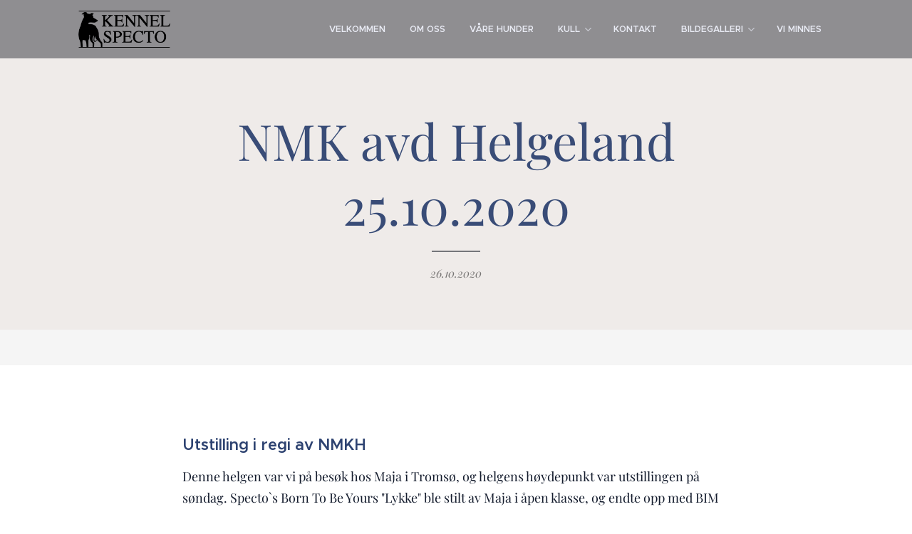

--- FILE ---
content_type: text/html; charset=UTF-8
request_url: https://www.kennelspecto.com/l/nmk-avd-helgeland/
body_size: 18312
content:
<!DOCTYPE html>
<html class="no-js" prefix="og: https://ogp.me/ns#" lang="no">
<head><link rel="preconnect" href="https://duyn491kcolsw.cloudfront.net" crossorigin><link rel="preconnect" href="https://fonts.gstatic.com" crossorigin><meta charset="utf-8"><link rel="shortcut icon" href="https://duyn491kcolsw.cloudfront.net/files/2u/2ui/2uiywr.ico?ph=9b4fbf29e2"><link rel="apple-touch-icon" href="https://duyn491kcolsw.cloudfront.net/files/2u/2ui/2uiywr.ico?ph=9b4fbf29e2"><link rel="icon" href="https://duyn491kcolsw.cloudfront.net/files/2u/2ui/2uiywr.ico?ph=9b4fbf29e2">
    <meta http-equiv="X-UA-Compatible" content="IE=edge">
    <title>NMK avd Helgeland 25.10.2020 :: Kennelspecto</title>
    <meta name="viewport" content="width=device-width,initial-scale=1">
    <meta name="msapplication-tap-highlight" content="no">
    
    <link href="https://duyn491kcolsw.cloudfront.net/files/0r/0rk/0rklmm.css?ph=9b4fbf29e2" media="print" rel="stylesheet">
    <link href="https://duyn491kcolsw.cloudfront.net/files/2e/2e5/2e5qgh.css?ph=9b4fbf29e2" media="screen and (min-width:100000em)" rel="stylesheet" data-type="cq" disabled>
    <link rel="stylesheet" href="https://duyn491kcolsw.cloudfront.net/files/41/41k/41kc5i.css?ph=9b4fbf29e2"><link rel="stylesheet" href="https://duyn491kcolsw.cloudfront.net/files/3b/3b2/3b2e8e.css?ph=9b4fbf29e2" media="screen and (min-width:37.5em)"><link rel="stylesheet" href="https://duyn491kcolsw.cloudfront.net/files/28/288/288na2.css?ph=9b4fbf29e2" data-wnd_color_scheme_file=""><link rel="stylesheet" href="https://duyn491kcolsw.cloudfront.net/files/2m/2m8/2m8lqh.css?ph=9b4fbf29e2" data-wnd_color_scheme_desktop_file="" media="screen and (min-width:37.5em)" disabled=""><link rel="stylesheet" href="https://duyn491kcolsw.cloudfront.net/files/3q/3qw/3qwt0w.css?ph=9b4fbf29e2" data-wnd_additive_color_file=""><link rel="stylesheet" href="https://duyn491kcolsw.cloudfront.net/files/0s/0sr/0srts0.css?ph=9b4fbf29e2" data-wnd_typography_file=""><link rel="stylesheet" href="https://duyn491kcolsw.cloudfront.net/files/2y/2y9/2y92f3.css?ph=9b4fbf29e2" data-wnd_typography_desktop_file="" media="screen and (min-width:37.5em)" disabled=""><script>(()=>{let e=!1;const t=()=>{if(!e&&window.innerWidth>=600){for(let e=0,t=document.querySelectorAll('head > link[href*="css"][media="screen and (min-width:37.5em)"]');e<t.length;e++)t[e].removeAttribute("disabled");e=!0}};t(),window.addEventListener("resize",t),"container"in document.documentElement.style||fetch(document.querySelector('head > link[data-type="cq"]').getAttribute("href")).then((e=>{e.text().then((e=>{const t=document.createElement("style");document.head.appendChild(t),t.appendChild(document.createTextNode(e)),import("https://duyn491kcolsw.cloudfront.net/client/js.polyfill/container-query-polyfill.modern.js").then((()=>{let e=setInterval((function(){document.body&&(document.body.classList.add("cq-polyfill-loaded"),clearInterval(e))}),100)}))}))}))})()</script>
<link rel="preload stylesheet" href="https://duyn491kcolsw.cloudfront.net/files/2m/2m8/2m8msc.css?ph=9b4fbf29e2" as="style"><meta name="description" content="Denne helgen var vi på besøk hos Maja i Tromsø, og helgens høydepunkt var utstillingen på søndag. Specto`s Born To Be Yours &quot;Lykke&quot; ble stilt av Maja i åpen klasse, og endte opp med BIM og cert."><meta name="keywords" content=""><meta name="generator" content="Webnode 2"><meta name="apple-mobile-web-app-capable" content="no"><meta name="apple-mobile-web-app-status-bar-style" content="black"><meta name="format-detection" content="telephone=no">



<meta property="og:url" content="https://kennelspecto.com/l/nmk-avd-helgeland/"><meta property="og:title" content="NMK avd Helgeland 25.10.2020 :: Kennelspecto"><meta property="og:type" content="article"><meta property="og:description" content="Denne helgen var vi på besøk hos Maja i Tromsø, og helgens høydepunkt var utstillingen på søndag. Specto`s Born To Be Yours &quot;Lykke&quot; ble stilt av Maja i åpen klasse, og endte opp med BIM og cert."><meta property="og:site_name" content="Kennelspecto"><meta property="og:image" content="https://9b4fbf29e2.clvaw-cdnwnd.com/b998735343566823bd375bcd17c62120/200000415-3f7683f76d/700/image0.jpeg?ph=9b4fbf29e2"><meta property="og:article:published_time" content="2020-10-26T00:00:00+0100"><meta property="fb:app_id" content="225951590755638"><meta name="robots" content="index,follow"><link rel="canonical" href="https://www.kennelspecto.com/l/nmk-avd-helgeland/"><script>window.checkAndChangeSvgColor=function(c){try{var a=document.getElementById(c);if(a){c=[["border","borderColor"],["outline","outlineColor"],["color","color"]];for(var h,b,d,f=[],e=0,m=c.length;e<m;e++)if(h=window.getComputedStyle(a)[c[e][1]].replace(/\s/g,"").match(/^rgb[a]?\(([0-9]{1,3}),([0-9]{1,3}),([0-9]{1,3})/i)){b="";for(var g=1;3>=g;g++)b+=("0"+parseInt(h[g],10).toString(16)).slice(-2);"0"===b.charAt(0)&&(d=parseInt(b.substr(0,2),16),d=Math.max(16,d),b=d.toString(16)+b.slice(-4));f.push(c[e][0]+"="+b)}if(f.length){var k=a.getAttribute("data-src"),l=k+(0>k.indexOf("?")?"?":"&")+f.join("&");a.src!=l&&(a.src=l,a.outerHTML=a.outerHTML)}}}catch(n){}};</script><script>
		window._gtmDataLayer = window._gtmDataLayer || [];
		(function(w,d,s,l,i){w[l]=w[l]||[];w[l].push({'gtm.start':new Date().getTime(),event:'gtm.js'});
		var f=d.getElementsByTagName(s)[0],j=d.createElement(s),dl=l!='dataLayer'?'&l='+l:'';
		j.async=true;j.src='https://www.googletagmanager.com/gtm.js?id='+i+dl;f.parentNode.insertBefore(j,f);})
		(window,document,'script','_gtmDataLayer','GTM-542MMSL');</script></head>
<body class="l wt-blogpost ac-s ac-i l-boxed b-btn-sq b-btn-s-l b-btn-dn b-btn-bw-1 img-d-n img-t-o img-h-z line-solid b-e-ds lbox-d c-s-s hn-tbg  wnd-fe"><noscript>
				<iframe
				 src="https://www.googletagmanager.com/ns.html?id=GTM-542MMSL"
				 height="0"
				 width="0"
				 style="display:none;visibility:hidden"
				 >
				 </iframe>
			</noscript>

<div class="wnd-page l-page cs-dblue ac-mred t-t-fs-m t-t-fw-l t-t-sp-n t-t-d-t t-s-fs-m t-s-fw-s t-s-sp-n t-s-d-n t-p-fs-s t-p-fw-l t-p-sp-n t-h-fs-s t-h-fw-s t-h-sp-n t-bq-fs-s t-bq-fw-m t-bq-sp-n t-bq-d-l t-btn-fw-l t-nav-fw-s t-pd-fw-l t-nav-tt-u">
    <div class="l-w t cf t-32">
        <div class="l-bg cf sc-b">
            <div class="s-bg-l">
                
                
            </div>
        </div>
        <header class="l-h cf">
            <div class="sw cf">
	<div class="sw-c cf"><section data-space="true" class="s s-hn s-hn-default wnd-mt-classic wnd-na-c logo-classic sc-dt   wnd-w-default wnd-nh-m hn-no-bg menu-delimiters-doublepipe">
	<div class="s-w">
		<div class="s-o">

			<div class="s-bg">
                <div class="s-bg-l">
                    
                    
                </div>
			</div>

			<div class="h-w h-f wnd-fixed">

				<div class="n-l">
					<div class="s-c menu-nav">
						<div class="logo-block">
							<div class="b b-l logo logo-default logo-nb proxima-nova wnd-iar-2-1 logo-25 b-ls-m" id="wnd_LogoBlock_16257" data-wnd_mvc_type="wnd.fe.LogoBlock">
	<div class="b-l-c logo-content">
		<a class="b-l-link logo-link" href="/home/">

			<div class="b-l-image logo-image">
				<div class="b-l-image-w logo-image-cell">
                    <picture><source type="image/webp" srcset="https://9b4fbf29e2.clvaw-cdnwnd.com/b998735343566823bd375bcd17c62120/200001364-deaf0deaf5/450/nylogo.webp?ph=9b4fbf29e2 450w, https://9b4fbf29e2.clvaw-cdnwnd.com/b998735343566823bd375bcd17c62120/200001364-deaf0deaf5/700/nylogo.webp?ph=9b4fbf29e2 700w, https://9b4fbf29e2.clvaw-cdnwnd.com/b998735343566823bd375bcd17c62120/200001364-deaf0deaf5/nylogo.webp?ph=9b4fbf29e2 1920w" sizes="(min-width: 600px) 450px, (min-width: 360px) calc(100vw * 0.8), 100vw" ><img src="https://9b4fbf29e2.clvaw-cdnwnd.com/b998735343566823bd375bcd17c62120/200000360-41bac42b5d/nylogo.png?ph=9b4fbf29e2" alt="" width="1920" height="771" class="wnd-logo-img" ></picture>
				</div>
			</div>

			

			<div class="b-l-br logo-br"></div>

			<div class="b-l-text logo-text-wrapper">
				<div class="b-l-text-w logo-text">
					<span class="b-l-text-c logo-text-cell"></span>
				</div>
			</div>

		</a>
	</div>
</div>
						</div>

						<div id="menu-slider">
							<div id="menu-block">
								<nav id="menu"><div class="menu-font menu-wrapper">
	<a href="#" class="menu-close" rel="nofollow" title="Close Menu"></a>
	<ul role="menubar" aria-label="Meny" class="level-1">
		<li role="none" class="wnd-homepage">
			<a class="menu-item" role="menuitem" href="/home/"><span class="menu-item-text">VELKOMMEN</span></a>
			
		</li><li role="none">
			<a class="menu-item" role="menuitem" href="/om-oss2/"><span class="menu-item-text">OM OSS</span></a>
			
		</li><li role="none">
			<a class="menu-item" role="menuitem" href="/vare-hunder-2/"><span class="menu-item-text">Våre hunder</span></a>
			
		</li><li role="none" class="wnd-with-submenu">
			<a class="menu-item" role="menuitem" href="/valpeplaner/"><span class="menu-item-text">KULL</span></a>
			<ul role="menubar" aria-label="Meny" class="level-2">
		<li role="none">
			<a class="menu-item" role="menuitem" href="/a-kullet/"><span class="menu-item-text">A-KULLET</span></a>
			
		</li><li role="none">
			<a class="menu-item" role="menuitem" href="/b-kullet/"><span class="menu-item-text">B-KULLET</span></a>
			
		</li><li role="none">
			<a class="menu-item" role="menuitem" href="/c-kullet/"><span class="menu-item-text">C-KULLET</span></a>
			
		</li><li role="none">
			<a class="menu-item" role="menuitem" href="/d-kullet/"><span class="menu-item-text">D-KULLET</span></a>
			
		</li><li role="none">
			<a class="menu-item" role="menuitem" href="/e-kullet/"><span class="menu-item-text">E-KULLET</span></a>
			
		</li><li role="none">
			<a class="menu-item" role="menuitem" href="/kullplaner/"><span class="menu-item-text">KULLPLANER</span></a>
			
		</li>
	</ul>
		</li><li role="none">
			<a class="menu-item" role="menuitem" href="/kontakt/"><span class="menu-item-text">Kontakt</span></a>
			
		</li><li role="none" class="wnd-with-submenu">
			<a class="menu-item" role="menuitem" href="/bildegalleri/"><span class="menu-item-text">Bildegalleri</span></a>
			<ul role="menubar" aria-label="Meny" class="level-2">
		<li role="none">
			<a class="menu-item" role="menuitem" href="/a-kullet2/"><span class="menu-item-text">A-KULLET</span></a>
			
		</li><li role="none">
			<a class="menu-item" role="menuitem" href="/b-kullet2/"><span class="menu-item-text">B-KULLET</span></a>
			
		</li><li role="none">
			<a class="menu-item" role="menuitem" href="/c-kullet2/"><span class="menu-item-text">C-KULLET</span></a>
			
		</li><li role="none">
			<a class="menu-item" role="menuitem" href="/d-kullet2/"><span class="menu-item-text">D-KULLET</span></a>
			
		</li>
	</ul>
		</li><li role="none">
			<a class="menu-item" role="menuitem" href="/vi-minnes2/"><span class="menu-item-text">Vi minnes</span></a>
			
		</li>
	</ul>
	<span class="more-text">Vis mer</span>
</div></nav>
							</div>
						</div>

						<div class="cart-and-mobile">
							
							

							<div id="menu-mobile">
								<a href="#" id="menu-submit"><span></span>Meny</a>
							</div>
						</div>

					</div>
				</div>

			</div>

		</div>
	</div>
</section></div>
</div>
        </header>
        <main class="l-m cf">
            <div class="sw cf">
	<div class="sw-c cf"><section data-space="true" class="s s-hm s-hm-bdh s-bdh cf sc-ml wnd-background-solid  wnd-w-default wnd-s-normal wnd-h-auto wnd-nh-m wnd-p-cc hn-no-bg hn-default">
    <div class="s-w cf">
	    <div class="s-o cf">
	        <div class="s-bg cf">
                <div class="s-bg-l" style="background-color:#EFEBE9">
                    
                    
                </div>
	        </div>
	        <div class="h-c s-c cf">
		        <div class="s-bdh-c b b-s-l b-s-r b-cs cf">
			        <div class="s-bdh-w">
			            <h1 class="s-bdh-t"><div class="ld">
	<span class="ld-c">NMK avd Helgeland 25.10.2020</span>
</div></h1>
			            <span class="s-bdh-d"><div class="ld">
	<span class="ld-c">26.10.2020</span>
</div></span>
			        </div>
		        </div>
	        </div>
	    </div>
    </div>
</section><section class="s s-basic cf sc-w   wnd-w-default wnd-s-higher wnd-h-auto" data-wnd_brightness="0" data-wnd_last_section>
	<div class="s-w cf">
		<div class="s-o s-fs cf">
			<div class="s-bg cf">
				<div class="s-bg-l">
                    
					
				</div>
			</div>
			<div class="s-c s-fs cf">
				<div class="ez cf wnd-no-cols">
	<div class="ez-c"><div class="b b-text cf">
	<div class="b-c b-text-c b-s b-s-t60 b-s-b60 b-cs cf"><h2>Utstilling i regi av NMKH</h2><p>Denne helgen var vi på besøk hos Maja i Tromsø, og helgens høydepunkt var utstillingen på søndag. Specto`s Born To Be Yours "Lykke" ble stilt av Maja i åpen klasse, og endte opp med BIM og cert.&nbsp;</p><p>Dommer Marianne Holmli</p><p>Dette var morsomt etter et lengre, naturlig opphold i utstillingsringen grunnet koronasituasjonen. Denne utstillingen var nok årets siste for vår del, men vi er allerede godt i gang med planene for 2021!</p><p>-Eli</p><p><br></p></div>
</div><div class="gal-app b-gal b b-s" id="wnd_PhotoGalleryBlock_36265" data-content="{&quot;variant&quot;:&quot;default&quot;,&quot;gridCount&quot;:4,&quot;id&quot;:&quot;wnd_PhotoGalleryBlock_36265&quot;,&quot;items&quot;:[{&quot;id&quot;:200000415,&quot;title&quot;:&quot;&quot;,&quot;orientation&quot;:&quot;landscape&quot;,&quot;aspectRatio&quot;:&quot;640:559&quot;,&quot;size&quot;:{&quot;width&quot;:1920,&quot;height&quot;:1677},&quot;img&quot;:{&quot;mimeType&quot;:&quot;image/jpeg&quot;,&quot;src&quot;:&quot;https://9b4fbf29e2.clvaw-cdnwnd.com/b998735343566823bd375bcd17c62120/200000415-3f7683f76d/image0.jpeg?ph=9b4fbf29e2&quot;},&quot;sources&quot;:[{&quot;mimeType&quot;:&quot;image/jpeg&quot;,&quot;sizes&quot;:[{&quot;width&quot;:450,&quot;height&quot;:393,&quot;src&quot;:&quot;https://9b4fbf29e2.clvaw-cdnwnd.com/b998735343566823bd375bcd17c62120/200000415-3f7683f76d/450/image0.jpeg?ph=9b4fbf29e2&quot;},{&quot;width&quot;:700,&quot;height&quot;:611,&quot;src&quot;:&quot;https://9b4fbf29e2.clvaw-cdnwnd.com/b998735343566823bd375bcd17c62120/200000415-3f7683f76d/700/image0.jpeg?ph=9b4fbf29e2&quot;},{&quot;width&quot;:1920,&quot;height&quot;:1677,&quot;src&quot;:&quot;https://9b4fbf29e2.clvaw-cdnwnd.com/b998735343566823bd375bcd17c62120/200000415-3f7683f76d/image0.jpeg?ph=9b4fbf29e2&quot;}]},{&quot;mimeType&quot;:&quot;image/webp&quot;,&quot;sizes&quot;:[{&quot;width&quot;:450,&quot;height&quot;:393,&quot;src&quot;:&quot;https://9b4fbf29e2.clvaw-cdnwnd.com/b998735343566823bd375bcd17c62120/200001262-3cfc93cfcd/450/image0-3.webp?ph=9b4fbf29e2&quot;},{&quot;width&quot;:700,&quot;height&quot;:611,&quot;src&quot;:&quot;https://9b4fbf29e2.clvaw-cdnwnd.com/b998735343566823bd375bcd17c62120/200001262-3cfc93cfcd/700/image0-3.webp?ph=9b4fbf29e2&quot;},{&quot;width&quot;:1920,&quot;height&quot;:1677,&quot;src&quot;:&quot;https://9b4fbf29e2.clvaw-cdnwnd.com/b998735343566823bd375bcd17c62120/200001262-3cfc93cfcd/image0-3.webp?ph=9b4fbf29e2&quot;}]}]},{&quot;id&quot;:200000418,&quot;title&quot;:&quot;&quot;,&quot;orientation&quot;:&quot;landscape&quot;,&quot;aspectRatio&quot;:&quot;240:221&quot;,&quot;size&quot;:{&quot;width&quot;:1920,&quot;height&quot;:1768},&quot;img&quot;:{&quot;mimeType&quot;:&quot;image/jpeg&quot;,&quot;src&quot;:&quot;https://9b4fbf29e2.clvaw-cdnwnd.com/b998735343566823bd375bcd17c62120/200000418-23eab23eaf/image3-5.jpeg?ph=9b4fbf29e2&quot;},&quot;sources&quot;:[{&quot;mimeType&quot;:&quot;image/jpeg&quot;,&quot;sizes&quot;:[{&quot;width&quot;:450,&quot;height&quot;:414,&quot;src&quot;:&quot;https://9b4fbf29e2.clvaw-cdnwnd.com/b998735343566823bd375bcd17c62120/200000418-23eab23eaf/450/image3-5.jpeg?ph=9b4fbf29e2&quot;},{&quot;width&quot;:700,&quot;height&quot;:645,&quot;src&quot;:&quot;https://9b4fbf29e2.clvaw-cdnwnd.com/b998735343566823bd375bcd17c62120/200000418-23eab23eaf/700/image3-5.jpeg?ph=9b4fbf29e2&quot;},{&quot;width&quot;:1920,&quot;height&quot;:1768,&quot;src&quot;:&quot;https://9b4fbf29e2.clvaw-cdnwnd.com/b998735343566823bd375bcd17c62120/200000418-23eab23eaf/image3-5.jpeg?ph=9b4fbf29e2&quot;}]},{&quot;mimeType&quot;:&quot;image/webp&quot;,&quot;sizes&quot;:[{&quot;width&quot;:450,&quot;height&quot;:414,&quot;src&quot;:&quot;https://9b4fbf29e2.clvaw-cdnwnd.com/b998735343566823bd375bcd17c62120/200001264-e0bffe0c03/450/image3-5.webp?ph=9b4fbf29e2&quot;},{&quot;width&quot;:700,&quot;height&quot;:645,&quot;src&quot;:&quot;https://9b4fbf29e2.clvaw-cdnwnd.com/b998735343566823bd375bcd17c62120/200001264-e0bffe0c03/700/image3-5.webp?ph=9b4fbf29e2&quot;},{&quot;width&quot;:1920,&quot;height&quot;:1768,&quot;src&quot;:&quot;https://9b4fbf29e2.clvaw-cdnwnd.com/b998735343566823bd375bcd17c62120/200001264-e0bffe0c03/image3-5.webp?ph=9b4fbf29e2&quot;}]}]},{&quot;id&quot;:200000417,&quot;title&quot;:&quot;&quot;,&quot;orientation&quot;:&quot;portrait&quot;,&quot;aspectRatio&quot;:&quot;3:4&quot;,&quot;size&quot;:{&quot;width&quot;:1440,&quot;height&quot;:1920},&quot;img&quot;:{&quot;mimeType&quot;:&quot;image/jpeg&quot;,&quot;src&quot;:&quot;https://9b4fbf29e2.clvaw-cdnwnd.com/b998735343566823bd375bcd17c62120/200000417-acba9acbad/image8-0.jpeg?ph=9b4fbf29e2&quot;},&quot;sources&quot;:[{&quot;mimeType&quot;:&quot;image/jpeg&quot;,&quot;sizes&quot;:[{&quot;width&quot;:338,&quot;height&quot;:450,&quot;src&quot;:&quot;https://9b4fbf29e2.clvaw-cdnwnd.com/b998735343566823bd375bcd17c62120/200000417-acba9acbad/450/image8-0.jpeg?ph=9b4fbf29e2&quot;},{&quot;width&quot;:525,&quot;height&quot;:700,&quot;src&quot;:&quot;https://9b4fbf29e2.clvaw-cdnwnd.com/b998735343566823bd375bcd17c62120/200000417-acba9acbad/700/image8-0.jpeg?ph=9b4fbf29e2&quot;},{&quot;width&quot;:1440,&quot;height&quot;:1920,&quot;src&quot;:&quot;https://9b4fbf29e2.clvaw-cdnwnd.com/b998735343566823bd375bcd17c62120/200000417-acba9acbad/image8-0.jpeg?ph=9b4fbf29e2&quot;}]},{&quot;mimeType&quot;:&quot;image/webp&quot;,&quot;sizes&quot;:[{&quot;width&quot;:338,&quot;height&quot;:450,&quot;src&quot;:&quot;https://9b4fbf29e2.clvaw-cdnwnd.com/b998735343566823bd375bcd17c62120/200001265-3189b3189e/450/image8-0.webp?ph=9b4fbf29e2&quot;},{&quot;width&quot;:525,&quot;height&quot;:700,&quot;src&quot;:&quot;https://9b4fbf29e2.clvaw-cdnwnd.com/b998735343566823bd375bcd17c62120/200001265-3189b3189e/700/image8-0.webp?ph=9b4fbf29e2&quot;},{&quot;width&quot;:1440,&quot;height&quot;:1920,&quot;src&quot;:&quot;https://9b4fbf29e2.clvaw-cdnwnd.com/b998735343566823bd375bcd17c62120/200001265-3189b3189e/image8-0.webp?ph=9b4fbf29e2&quot;}]}]},{&quot;id&quot;:200000419,&quot;title&quot;:&quot;&quot;,&quot;orientation&quot;:&quot;portrait&quot;,&quot;aspectRatio&quot;:&quot;3:4&quot;,&quot;size&quot;:{&quot;width&quot;:1440,&quot;height&quot;:1920},&quot;img&quot;:{&quot;mimeType&quot;:&quot;image/jpeg&quot;,&quot;src&quot;:&quot;https://9b4fbf29e2.clvaw-cdnwnd.com/b998735343566823bd375bcd17c62120/200000419-f1c20f1c25/image12-3.jpeg?ph=9b4fbf29e2&quot;},&quot;sources&quot;:[{&quot;mimeType&quot;:&quot;image/jpeg&quot;,&quot;sizes&quot;:[{&quot;width&quot;:338,&quot;height&quot;:450,&quot;src&quot;:&quot;https://9b4fbf29e2.clvaw-cdnwnd.com/b998735343566823bd375bcd17c62120/200000419-f1c20f1c25/450/image12-3.jpeg?ph=9b4fbf29e2&quot;},{&quot;width&quot;:525,&quot;height&quot;:700,&quot;src&quot;:&quot;https://9b4fbf29e2.clvaw-cdnwnd.com/b998735343566823bd375bcd17c62120/200000419-f1c20f1c25/700/image12-3.jpeg?ph=9b4fbf29e2&quot;},{&quot;width&quot;:1440,&quot;height&quot;:1920,&quot;src&quot;:&quot;https://9b4fbf29e2.clvaw-cdnwnd.com/b998735343566823bd375bcd17c62120/200000419-f1c20f1c25/image12-3.jpeg?ph=9b4fbf29e2&quot;}]},{&quot;mimeType&quot;:&quot;image/webp&quot;,&quot;sizes&quot;:[{&quot;width&quot;:338,&quot;height&quot;:450,&quot;src&quot;:&quot;https://9b4fbf29e2.clvaw-cdnwnd.com/b998735343566823bd375bcd17c62120/200001266-0c47b0c47f/450/image12-3.webp?ph=9b4fbf29e2&quot;},{&quot;width&quot;:525,&quot;height&quot;:700,&quot;src&quot;:&quot;https://9b4fbf29e2.clvaw-cdnwnd.com/b998735343566823bd375bcd17c62120/200001266-0c47b0c47f/700/image12-3.webp?ph=9b4fbf29e2&quot;},{&quot;width&quot;:1440,&quot;height&quot;:1920,&quot;src&quot;:&quot;https://9b4fbf29e2.clvaw-cdnwnd.com/b998735343566823bd375bcd17c62120/200001266-0c47b0c47f/image12-3.webp?ph=9b4fbf29e2&quot;}]}]}]}">
</div></div>
</div>
			</div>
		</div>
	</div>
</section></div>
</div>
<div class="s-bdf b-s b-s-t200 b-cs " data-wnd_social_buttons="true">
	<div class="s-bdf-share b-s-b200"><div id="fb-root"></div><script src="https://connect.facebook.net/nn_NO/sdk.js#xfbml=1&amp;version=v5.0&amp;appId=225951590755638&amp;autoLogAppEvents=1" async defer crossorigin="anonymous"></script><div style="margin-right: 20px" class="fb-share-button" data-href="https://www.kennelspecto.com/l/nmk-avd-helgeland/" data-layout="button" data-size="large"><a class="fb-xfbml-parse-ignore" target="_blank" href="https://www.facebook.com/sharer/sharer.php?u=https%3A%2F%2Fwww.kennelspecto.com%2Fl%2Fnmk-avd-helgeland%2F&amp;src=sdkpreparse">Share</a></div><a href="https://twitter.com/share" class="twitter-share-button" data-size="large">Tweet</a><script>window.twttr=function(t,e,r){var n,i=t.getElementsByTagName(e)[0],w=window.twttr||{};return t.getElementById(r)?w:((n=t.createElement(e)).id=r,n.src="https://platform.twitter.com/widgets.js",i.parentNode.insertBefore(n,i),w._e=[],w.ready=function(t){w._e.push(t)},w)}(document,"script","twitter-wjs");</script></div>
	<div class="s-bdf-comments"><div id="wnd-fb-comments" class="fb-comments" data-href="https://www.kennelspecto.com/l/nmk-avd-helgeland/" data-numposts="5" data-colorscheme="light"></div></div>
	<div class="s-bdf-html"></div>
</div>

        </main>
        <footer class="l-f cf">
            <div class="sw cf">
	<div class="sw-c cf"><section data-wn-border-element="s-f-border" class="s s-f s-f-map sc-w   wnd-w-default wnd-s-high wnd-h-auto">
	<div class="s-w">
		<div class="s-o">
			<div class="s-bg-w">
				<div class="s-bg">
                    <div class="s-bg-l">
                        
                        
                    </div>
				</div>
			</div>
			<div class="s-f-cols cf">
				<div class="s-c s-f-cols-ez-w cf">
					<div class="s-f-cols-ez s-f-border cf">
						<div class="ez cf">
	<div class="ez-c"><div class="cw cf">
	<div class="cw-c cf"><div class="c cf" style="width:43.136%;">
	<div class="c-c cf"><div class="b b-text cf">
	<div class="b-c b-text-c b-s b-s-t60 b-s-b60 b-cs cf"><h1><font class="wsw-02">Kontakt oss</font></h1>

<h2 style="text-align:left"><font class="wsw-02">TELEFON<br></font></h2>

<p><font class="wsw-02">+47 464 33 575 &nbsp;(Eli)</font></p><p><font class="wsw-02">+47 948 85 814 (Maja)</font></p>

<h2 style="text-align:left"><font class="wsw-02">SKRIV TIL OSS</font></h2>

<p><font class="wsw-02"><a href="mailto:maja@kennelspecto.com" target="_blank">maja@kennelspecto.com</a>&nbsp;(Tromsø)</font></p><p><font class="wsw-02"><a href="mailto:eli@kennelspecto.com" target="_blank">eli@kennelspecto.com</a> (Vestfossen)</font></p>
</div>
</div><div class="b b-s b-hr-line line-auto">
    <hr class="line-style line-color">
</div><div class="b b-text cf">
	<div class="b-c b-text-c b-s b-s-t60 b-s-b60 b-cs cf"><p><font class="wsw-02">Medlem av <a href="https://www.nkk.no/nkkno/" target="_blank">NKK</a> og&nbsp;<a href="https://www.whippetklubben.no/">Norsk Whippetklubb</a></font></p></div>
</div></div>
</div><div class="c cf" style="width:56.864%;">
	<div class="c-c cf"><div class="b b-text cf">
	<div class="b-c b-text-c b-s b-s-t60 b-s-b60 b-cs cf"><h1><font class="wsw-02">Sosiale medier</font></h1><h2><font class="wsw-02">FACEBOOK</font></h2><p><a href="https://www.facebook.com/kennelspecto" target="_blank">Kennel Specto</a></p><p><a href="https://www.facebook.com/elicecilie.blakset" target="_blank" style="">Eli Cecilie Holden Blakset</a><br></p><p><a href="https://www.facebook.com/Majaruleverden?fref=ts" target="_blank">Maja Andreassen</a></p>

<h2><font class="wsw-02">INSTAGRAM</font></h2>

<p><a href="https://www.instagram.com/kennelspecto/" target="_blank">@kennelspecto</a></p><p><a href="https://instagram.com/spectowhippets?igshid=1m2b52uaxbhfi" style="">@spectowhippets</a> <font class="wsw-02">(Ayla og Emma)</font></p><h2><font class="wsw-02">SNAPCHAT</font></h2><p><font class="wsw-02">@kennelspecto</font></p><p><br></p>
</div>
</div></div>
</div></div>
</div></div>
</div>
					</div>
				</div>
				<div class="s-f-col s-f-col-map cf">
					<div class="b b-map b-s" style="margin-left:0%;margin-right:0%;">
	<div class="b-c" id="wnd_MapBlock_27233_container" style="position:relative;padding-bottom:97.67%;">
		<iframe src="https://www.google.com/maps/embed?pb=!1m18!1m12!1m3!1d3976!2d1!3d1!2m3!1f0!2f0!3f0!3m2!1i1024!2i768!4f13.1!3m3!1m2!1s0x0%3A0x0!2s9109+Kval%C3%B8ya!5e0!3m2!1sno!2sNO!4v1768740234000" style="position:absolute;top:0%;left:0%;width:100%;height:100%;" loading="lazy"></iframe>
	</div>
</div>
				</div>
			</div>
			<div class="s-c s-f-l-w">
				<div class="s-f-l b-s b-s-t0 b-s-b0">
					<div class="s-f-l-c s-f-l-c-first">
						<div class="s-f-cr">
							
						</div>
						<div class="s-f-sf">
                            <span class="sf b">
<span class="sf-content sf-c link">Drevet av <a href="https://no.webnode.com" rel="nofollow" target="_blank">Webnode</a></span>
</span>
                            
                            
                            
                            
						</div>
					</div>
					<div class="s-f-l-c s-f-l-c-last">
						<div class="s-f-lang lang-select cf">
	
</div>
					</div>
                    <div class="s-f-l-c s-f-l-c-currency">
                        <div class="s-f-ccy ccy-select cf">
	
</div>
                    </div>
				</div>
			</div>
		</div>
	</div>
	<div class="s-f-bg-stripe"></div>
</section></div>
</div>
        </footer>
    </div>
    
</div>


<script src="https://duyn491kcolsw.cloudfront.net/files/3e/3em/3eml8v.js?ph=9b4fbf29e2" crossorigin="anonymous" type="module"></script><script>document.querySelector(".wnd-fe")&&[...document.querySelectorAll(".c")].forEach((e=>{const t=e.querySelector(".b-text:only-child");t&&""===t.querySelector(".b-text-c").innerText&&e.classList.add("column-empty")}))</script>


<script src="https://duyn491kcolsw.cloudfront.net/client.fe/js.compiled/lang.no.2086.js?ph=9b4fbf29e2" crossorigin="anonymous"></script><script src="https://duyn491kcolsw.cloudfront.net/client.fe/js.compiled/compiled.multi.2-2193.js?ph=9b4fbf29e2" crossorigin="anonymous"></script><script>var wnd = wnd || {};wnd.$data = {"image_content_items":{"wnd_ThumbnailBlock_58464":{"id":"wnd_ThumbnailBlock_58464","type":"wnd.pc.ThumbnailBlock"},"wnd_Section_default_60084":{"id":"wnd_Section_default_60084","type":"wnd.pc.Section"},"wnd_PhotoGalleryBlock_36265":{"id":"wnd_PhotoGalleryBlock_36265","type":"wnd.pc.PhotoGalleryBlock"},"wnd_LogoBlock_16257":{"id":"wnd_LogoBlock_16257","type":"wnd.pc.LogoBlock"},"wnd_FooterSection_footer_533950":{"id":"wnd_FooterSection_footer_533950","type":"wnd.pc.FooterSection"}},"svg_content_items":{"wnd_LogoBlock_16257":{"id":"wnd_LogoBlock_16257","type":"wnd.pc.LogoBlock"}},"content_items":[],"eshopSettings":{"ESHOP_SETTINGS_DISPLAY_PRICE_WITHOUT_VAT":false,"ESHOP_SETTINGS_DISPLAY_ADDITIONAL_VAT":false,"ESHOP_SETTINGS_DISPLAY_SHIPPING_COST":false},"project_info":{"isMultilanguage":false,"isMulticurrency":false,"eshop_tax_enabled":"0","country_code":"","contact_state":null,"eshop_tax_type":"VAT","eshop_discounts":false,"graphQLURL":"https:\/\/kennelspecto.com\/servers\/graphql\/","iubendaSettings":{"cookieBarCode":"","cookiePolicyCode":"","privacyPolicyCode":"","termsAndConditionsCode":""}}};</script><script>wnd.$system = {"fileSystemType":"aws_s3","localFilesPath":"https:\/\/www.kennelspecto.com\/_files\/","awsS3FilesPath":"https:\/\/9b4fbf29e2.clvaw-cdnwnd.com\/b998735343566823bd375bcd17c62120\/","staticFiles":"https:\/\/duyn491kcolsw.cloudfront.net\/files","isCms":false,"staticCDNServers":["https:\/\/duyn491kcolsw.cloudfront.net\/"],"fileUploadAllowExtension":["jpg","jpeg","jfif","png","gif","bmp","ico","svg","webp","tiff","pdf","doc","docx","ppt","pptx","pps","ppsx","odt","xls","xlsx","txt","rtf","mp3","wma","wav","ogg","amr","flac","m4a","3gp","avi","wmv","mov","mpg","mkv","mp4","mpeg","m4v","swf","gpx","stl","csv","xml","txt","dxf","dwg","iges","igs","step","stp"],"maxUserFormFileLimit":4194304,"frontendLanguage":"no","backendLanguage":"no","frontendLanguageId":1,"page":{"id":50000001,"identifier":"l","template":{"id":200000153,"styles":{"background":{"default":null},"additiveColor":"ac-mred","scheme":"cs-dblue","acSubheadings":true,"acIcons":true,"lineStyle":"line-solid","imageTitle":"img-t-o","imageHover":"img-h-z","imageStyle":"img-d-n","buttonDecoration":"b-btn-dn","buttonStyle":"b-btn-sq","buttonSize":"b-btn-s-l","buttonBorders":"b-btn-bw-1","lightboxStyle":"lbox-d","eshopGridItemStyle":"b-e-ds","eshopGridItemAlign":"b-e-c","columnSpaces":"c-s-s","layoutType":"l-boxed","layoutDecoration":"l-d-none","sectionColor":"sc-b","formStyle":"default","menuType":"","menuStyle":"menu-delimiters-doublepipe","sectionWidth":"wnd-w-default","sectionSpace":"wnd-s-normal","typography":"t-32_new","typoTitleSizes":"t-t-fs-m","typoTitleWeights":"t-t-fw-l","typoTitleSpacings":"t-t-sp-n","typoTitleDecorations":"t-t-d-t","typoHeadingSizes":"t-h-fs-s","typoHeadingWeights":"t-h-fw-s","typoHeadingSpacings":"t-h-sp-n","typoSubtitleSizes":"t-s-fs-m","typoSubtitleWeights":"t-s-fw-s","typoSubtitleSpacings":"t-s-sp-n","typoSubtitleDecorations":"t-s-d-n","typoParagraphSizes":"t-p-fs-s","typoParagraphWeights":"t-p-fw-l","typoParagraphSpacings":"t-p-sp-n","typoBlockquoteSizes":"t-bq-fs-s","typoBlockquoteWeights":"t-bq-fw-m","typoBlockquoteSpacings":"t-bq-sp-n","typoBlockquoteDecorations":"t-bq-d-l","buttonWeight":"t-btn-fw-l","menuWeight":"t-nav-fw-s","productWeight":"t-pd-fw-l","menuTextTransform":"t-nav-tt-u"}},"layout":"blog_detail","name":"NMK avd Helgeland 25.10.2020","html_title":"","language":"no","langId":1,"isHomepage":false,"meta_description":"","meta_keywords":"","header_code":null,"footer_code":null,"styles":null,"countFormsEntries":[]},"listingsPrefix":"\/l\/","productPrefix":"\/p\/","cartPrefix":"\/cart\/","checkoutPrefix":"\/checkout\/","searchPrefix":"\/search\/","isCheckout":false,"isEshop":false,"hasBlog":true,"isProductDetail":false,"isListingDetail":true,"listing_page":{"id":200000019,"template_id":50000000,"link":"\/siste-nytt\/","identifier":"nmk-avd-helgeland"},"hasEshopAnalytics":false,"gTagId":null,"gAdsId":null,"format":{"be":{"DATE_TIME":{"mask":"%d.%m.%Y %H:%M","regexp":"^(((0?[1-9]|[1,2][0-9]|3[0,1])\\.(0?[1-9]|1[0-2])\\.[0-9]{1,4})(( [0-1][0-9]| 2[0-3]):[0-5][0-9])?|(([0-9]{4}(0[1-9]|1[0-2])(0[1-9]|[1,2][0-9]|3[0,1])(0[0-9]|1[0-9]|2[0-3])[0-5][0-9][0-5][0-9])))?$"},"DATE":{"mask":"%d.%m.%Y","regexp":"^((0?[1-9]|[1,2][0-9]|3[0,1])\\.(0?[1-9]|1[0-2])\\.[0-9]{1,4})$"},"CURRENCY":{"mask":{"point":",","thousands":" ","decimals":2,"mask":"%s","zerofill":true,"ignoredZerofill":true}}},"fe":{"DATE_TIME":{"mask":"%d.%m.%Y %H:%M","regexp":"^(((0?[1-9]|[1,2][0-9]|3[0,1])\\.(0?[1-9]|1[0-2])\\.[0-9]{1,4})(( [0-1][0-9]| 2[0-3]):[0-5][0-9])?|(([0-9]{4}(0[1-9]|1[0-2])(0[1-9]|[1,2][0-9]|3[0,1])(0[0-9]|1[0-9]|2[0-3])[0-5][0-9][0-5][0-9])))?$"},"DATE":{"mask":"%d.%m.%Y","regexp":"^((0?[1-9]|[1,2][0-9]|3[0,1])\\.(0?[1-9]|1[0-2])\\.[0-9]{1,4})$"},"CURRENCY":{"mask":{"point":",","thousands":" ","decimals":2,"mask":"%s","zerofill":true,"ignoredZerofill":true}}}},"e_product":null,"listing_item":{"id":200000247,"name":"NMK avd Helgeland 25.10.2020","identifier":"nmk-avd-helgeland","date":"20201026000000","meta_description":"","meta_keywords":"","html_title":"","styles":null,"content_items":{"wnd_PerexBlock_74143":{"type":"wnd.pc.PerexBlock","id":"wnd_PerexBlock_74143","context":"page","text":"\u003Cp\u003EDenne helgen var vi p\u00e5 bes\u00f8k hos Maja i Troms\u00f8, og helgens h\u00f8ydepunkt var utstillingen p\u00e5 s\u00f8ndag. Specto`s Born To Be Yours \u0022Lykke\u0022 ble stilt av Maja i \u00e5pen klasse, og endte opp med BIM og cert.\u003C\/p\u003E"},"wnd_ThumbnailBlock_58464":{"type":"wnd.pc.ThumbnailBlock","id":"wnd_ThumbnailBlock_58464","context":"page","style":{"background":{"default":{"default":"wnd-background-image"}},"backgroundSettings":{"default":{"default":{"id":200000415,"src":"200000415-3f7683f76d\/image0.jpeg","dataType":"filesystem_files","width":1920,"height":1677,"mediaType":"myImages","mime":"image\/jpeg","alternatives":{"image\/webp":{"id":200001263,"src":"200001263-3635c3635f\/image0-8.webp","dataType":"filesystem_files","width":"1920","height":"1677","mime":"image\/webp"}}}}}},"refs":{"filesystem_files":[{"filesystem_files.id":200000415}]}},"wnd_SectionWrapper_4955":{"type":"wnd.pc.SectionWrapper","id":"wnd_SectionWrapper_4955","context":"page","content":["wnd_BlogDetailHeaderSection_blog_detail_header_333876","wnd_Section_default_60084"]},"wnd_BlogDetailHeaderSection_blog_detail_header_333876":{"id":"wnd_BlogDetailHeaderSection_blog_detail_header_333876","type":"wnd.pc.BlogDetailHeaderSection","contentIdentifier":"blog_detail_header","context":"page","content":{"default":["wnd_ListingDataBlock_777490","wnd_ListingDataBlock_756738"],"default_box":["wnd_ListingDataBlock_777490","wnd_ListingDataBlock_756738"]},"contentMap":{"wnd.pc.ListingDataBlock":{"name":"wnd_ListingDataBlock_777490","date":"wnd_ListingDataBlock_756738"}},"style":{"sectionColor":{"default":"sc-ml"},"sectionWidth":{"default":"wnd-w-default"},"sectionSpace":{"default":"wnd-s-normal"},"sectionHeight":{"default":"wnd-h-auto"},"sectionPosition":{"default":"wnd-p-cc"},"background":{"default":{"default":"wnd-background-solid"}},"backgroundSettings":{"default":{"default":{"id":"material-#EFEBE9","color":"#EFEBE9","brightness":0.93,"mediaType":"solidColors"}}}},"variant":{"default":"default"},"brightness":0.93},"wnd_StyledInlineTextBlock_681805":{"type":"wnd.pc.StyledInlineTextBlock","id":"wnd_StyledInlineTextBlock_681805","context":"page","code":"","style":{"class":"","cssClasses":{"color":"claim-default claim-nb","fontSize":"","fontFamily":"playfair-display","size":"claim-80"}}},"wnd_StyledInlineTextBlock_908558":{"type":"wnd.pc.StyledInlineTextBlock","id":"wnd_StyledInlineTextBlock_908558","context":"page","code":"","style":{"class":"","cssClasses":{"color":"claim-default claim-nb","fontSize":"","fontFamily":"playfair-display","size":"claim-72"}}},"wnd_ListingDataBlock_777490":{"type":"wnd.pc.ListingDataBlock","id":"wnd_ListingDataBlock_777490","context":"page","refDataType":"listing_items","refDataKey":"listing_items.name","refDataId":200000224},"wnd_ListingDataBlock_756738":{"type":"wnd.pc.ListingDataBlock","id":"wnd_ListingDataBlock_756738","context":"page","refDataType":"listing_items","refDataKey":"listing_items.date","refDataId":200000224},"wnd_Section_default_60084":{"type":"wnd.pc.Section","contentIdentifier":"default","id":"wnd_Section_default_60084","context":"page","content":{"default":["wnd_EditZone_817280"],"default_box":["wnd_EditZone_817280"]},"contentMap":{"wnd.pc.EditZone":{"master-01":"wnd_EditZone_817280"}},"style":{"sectionColor":{"default":"sc-w"},"sectionWidth":{"default":"wnd-w-default"},"sectionSpace":{"default":"wnd-s-higher"},"sectionHeight":{"default":"wnd-h-auto"},"sectionPosition":{"default":"wnd-p-cc"}},"variant":{"default":"default"}},"wnd_EditZone_817280":{"type":"wnd.pc.EditZone","id":"wnd_EditZone_817280","context":"page","content":["wnd_TextBlock_92487","wnd_PhotoGalleryBlock_36265"]},"wnd_TextBlock_92487":{"type":"wnd.pc.TextBlock","id":"wnd_TextBlock_92487","context":"page","code":"\u003Ch2\u003EUtstilling i regi av NMKH\u003C\/h2\u003E\u003Cp\u003EDenne helgen var vi p\u00e5 bes\u00f8k hos Maja i Troms\u00f8, og helgens h\u00f8ydepunkt var utstillingen p\u00e5 s\u00f8ndag. Specto`s Born To Be Yours \u0022Lykke\u0022 ble stilt av Maja i \u00e5pen klasse, og endte opp med BIM og cert.\u0026nbsp;\u003C\/p\u003E\u003Cp\u003EDommer Marianne Holmli\u003C\/p\u003E\u003Cp\u003EDette var morsomt etter et lengre, naturlig opphold i utstillingsringen grunnet koronasituasjonen. Denne utstillingen var nok \u00e5rets siste for v\u00e5r del, men vi er allerede godt i gang med planene for 2021!\u003C\/p\u003E\u003Cp\u003E-Eli\u003C\/p\u003E\u003Cp\u003E\u003Cbr\u003E\u003C\/p\u003E"},"wnd_PhotoGalleryBlock_36265":{"id":"wnd_PhotoGalleryBlock_36265","context":"page","content":["wnd_PhotoImageBlock_24078","wnd_PhotoImageBlock_96460","wnd_PhotoImageBlock_12593","wnd_PhotoImageBlock_9241"],"variant":"default","limit":20,"type":"wnd.pc.PhotoGalleryBlock"},"wnd_PhotoImageBlock_24078":{"id":"wnd_PhotoImageBlock_24078","context":"page","description":"","image":{"id":200000415,"src":"200000415-3f7683f76d\/image0.jpeg","dataType":"filesystem_files","width":1920,"height":1677,"alternatives":{"image\/webp":{"id":200001262,"src":"200001262-3cfc93cfcd\/image0-3.webp","dataType":"filesystem_files","width":"1920","height":"1677","mime":"image\/webp"}}},"type":"wnd.pc.PhotoImageBlock","refs":{"filesystem_files":[{"filesystem_files.id":200000415}]}},"wnd_PhotoImageBlock_96460":{"id":"wnd_PhotoImageBlock_96460","context":"page","description":"","image":{"id":200000418,"src":"200000418-23eab23eaf\/image3-5.jpeg","dataType":"filesystem_files","width":1920,"height":1768,"mime":"image\/jpeg","alternatives":{"image\/webp":{"id":200001264,"src":"200001264-e0bffe0c03\/image3-5.webp","dataType":"filesystem_files","width":"1920","height":"1768","mime":"image\/webp"}}},"type":"wnd.pc.PhotoImageBlock","refs":{"filesystem_files":[{"filesystem_files.id":200000418}]}},"wnd_PhotoImageBlock_12593":{"id":"wnd_PhotoImageBlock_12593","context":"page","description":"","image":{"id":200000417,"src":"200000417-acba9acbad\/image8-0.jpeg","dataType":"filesystem_files","width":1440,"height":1920,"mime":"image\/jpeg","alternatives":{"image\/webp":{"id":200001265,"src":"200001265-3189b3189e\/image8-0.webp","dataType":"filesystem_files","width":"1440","height":"1920","mime":"image\/webp"}}},"type":"wnd.pc.PhotoImageBlock","refs":{"filesystem_files":[{"filesystem_files.id":200000417}]}},"wnd_PhotoImageBlock_9241":{"id":"wnd_PhotoImageBlock_9241","context":"page","description":"","image":{"id":200000419,"src":"200000419-f1c20f1c25\/image12-3.jpeg","dataType":"filesystem_files","width":1440,"height":1920,"mime":"image\/jpeg","alternatives":{"image\/webp":{"id":200001266,"src":"200001266-0c47b0c47f\/image12-3.webp","dataType":"filesystem_files","width":"1440","height":"1920","mime":"image\/webp"}}},"type":"wnd.pc.PhotoImageBlock","refs":{"filesystem_files":[{"filesystem_files.id":200000419}]}}}},"feReleasedFeatures":{"dualCurrency":false,"HeurekaSatisfactionSurvey":false,"productAvailability":true},"labels":{"dualCurrency.fixedRate":"","invoicesGenerator.W2EshopInvoice.alreadyPayed":"Ikke betal! - Allerede betalt","invoicesGenerator.W2EshopInvoice.amount":"Kvantitet:","invoicesGenerator.W2EshopInvoice.contactInfo":"Kontaktinformasjon:","invoicesGenerator.W2EshopInvoice.couponCode":"Rabattkode:","invoicesGenerator.W2EshopInvoice.customer":"Kunde:","invoicesGenerator.W2EshopInvoice.dateOfIssue":"Fakturadato:","invoicesGenerator.W2EshopInvoice.dateOfTaxableSupply":"Dato for avgiftsplikt:","invoicesGenerator.W2EshopInvoice.dic":"Mva reg.nr.","invoicesGenerator.W2EshopInvoice.discount":"Rabatt","invoicesGenerator.W2EshopInvoice.dueDate":"Forfallsdato:","invoicesGenerator.W2EshopInvoice.email":"E-post:","invoicesGenerator.W2EshopInvoice.filenamePrefix":"Faktura","invoicesGenerator.W2EshopInvoice.fiscalCode":"Personnummer:","invoicesGenerator.W2EshopInvoice.freeShipping":"Gratis levering","invoicesGenerator.W2EshopInvoice.ic":"Organisasjonsnummer:","invoicesGenerator.W2EshopInvoice.invoiceNo":"Fakturanummer","invoicesGenerator.W2EshopInvoice.invoiceNoTaxed":"Faktura","invoicesGenerator.W2EshopInvoice.notVatPayers":"Ikke momsregistrert","invoicesGenerator.W2EshopInvoice.orderNo":"Ordrenummer:","invoicesGenerator.W2EshopInvoice.paymentPrice":"Pris p\u00e5 betalingsmetode:","invoicesGenerator.W2EshopInvoice.pec":"PEC:","invoicesGenerator.W2EshopInvoice.phone":"Telefon:","invoicesGenerator.W2EshopInvoice.priceExTax":"Pris ekskl. MVA:","invoicesGenerator.W2EshopInvoice.priceIncludingTax":"Pris inkl. MVA:","invoicesGenerator.W2EshopInvoice.product":"Produkt:","invoicesGenerator.W2EshopInvoice.productNr":"Produktnummer:","invoicesGenerator.W2EshopInvoice.recipientCode":"Mottakers kode:","invoicesGenerator.W2EshopInvoice.shippingAddress":"Leveringsadresse:","invoicesGenerator.W2EshopInvoice.shippingPrice":"Fraktpris:","invoicesGenerator.W2EshopInvoice.subtotal":"Delsum:","invoicesGenerator.W2EshopInvoice.sum":"Totalt:","invoicesGenerator.W2EshopInvoice.supplier":"Leverand\u00f8r:","invoicesGenerator.W2EshopInvoice.tax":"Avgift:","invoicesGenerator.W2EshopInvoice.total":"Totalt:","invoicesGenerator.W2EshopInvoice.web":"Web:","wnd.errorBandwidthStorage.description":"Vi ber om unnskyldning for ulempene. Hvis du er eier av nettsiden, kan du logge inn p\u00e5 kontoen din for \u00e5 finne ut hvordan du f\u00e5r nettsiden p\u00e5 nett igjen s\u00e5 snart som mulig.","wnd.errorBandwidthStorage.heading":"Dette nettstedet er midlertidig utilgjengelig (eller under vedlikehold)","wnd.es.CheckoutShippingService.correiosDeliveryWithSpecialConditions":"CEP de destino est\u00e1 sujeito a condi\u00e7\u00f5es especiais de entrega pela ECT e ser\u00e1 realizada com o acr\u00e9scimo de at\u00e9 7 (sete) dias \u00fateis ao prazo regular.","wnd.es.CheckoutShippingService.correiosWithoutHomeDelivery":"CEP de destino est\u00e1 temporariamente sem entrega domiciliar. A entrega ser\u00e1 efetuada na ag\u00eancia indicada no Aviso de Chegada que ser\u00e1 entregue no endere\u00e7o do destinat\u00e1rio","wnd.es.ProductEdit.unit.cm":"cm","wnd.es.ProductEdit.unit.floz":"fl oz","wnd.es.ProductEdit.unit.ft":"ft","wnd.es.ProductEdit.unit.ft2":"ft\u00b2","wnd.es.ProductEdit.unit.g":"g","wnd.es.ProductEdit.unit.gal":"gal","wnd.es.ProductEdit.unit.in":"in","wnd.es.ProductEdit.unit.inventoryQuantity":"stk","wnd.es.ProductEdit.unit.inventorySize":"cm","wnd.es.ProductEdit.unit.inventorySize.cm":"cm","wnd.es.ProductEdit.unit.inventorySize.inch":"tomme","wnd.es.ProductEdit.unit.inventoryWeight":"kg","wnd.es.ProductEdit.unit.inventoryWeight.kg":"kg","wnd.es.ProductEdit.unit.inventoryWeight.lb":"pund","wnd.es.ProductEdit.unit.l":"l","wnd.es.ProductEdit.unit.m":"m","wnd.es.ProductEdit.unit.m2":"m\u00b2","wnd.es.ProductEdit.unit.m3":"m\u00b3","wnd.es.ProductEdit.unit.mg":"mg","wnd.es.ProductEdit.unit.ml":"ml","wnd.es.ProductEdit.unit.mm":"mm","wnd.es.ProductEdit.unit.oz":"oz","wnd.es.ProductEdit.unit.pcs":"stk","wnd.es.ProductEdit.unit.pt":"pt","wnd.es.ProductEdit.unit.qt":"qt","wnd.es.ProductEdit.unit.yd":"yd","wnd.es.ProductList.inventory.outOfStock":"Ikke p\u00e5 lager","wnd.fe.CheckoutFi.creditCard":"Kredittkort","wnd.fe.CheckoutSelectMethodKlarnaPlaygroundItem":"{name} Playground test","wnd.fe.CheckoutSelectMethodZasilkovnaItem.change":"Change pick up point","wnd.fe.CheckoutSelectMethodZasilkovnaItem.choose":"Choose your pick up point","wnd.fe.CheckoutSelectMethodZasilkovnaItem.error":"Please select a pick up point","wnd.fe.CheckoutZipField.brInvalid":"Vennligst skriv inn gyldig postnummer i formatet XXXXX-XXX","wnd.fe.CookieBar.message":"Dette nettstedet bruker informasjonskapsler for at vi skal kunne levere en bedre tjeneste.  Ved \u00e5 fortsette gir du oss samtykke til \u00e5 lagre informasjonskapsler.","wnd.fe.FeFooter.createWebsite":"Lag din egen hjemmeside gratis!","wnd.fe.FormManager.error.file.invalidExtOrCorrupted":"Denne filen kan ikke behandles. Enten har filen blitt \u00f8delagt, eller s\u00e5 stemmer ikke filtypen overens med filformatet.","wnd.fe.FormManager.error.file.notAllowedExtension":"Filtypen \u0022{EXTENSION}\u0022 ikke tillatt.","wnd.fe.FormManager.error.file.required":"Velg fil for opplasting.","wnd.fe.FormManager.error.file.sizeExceeded":"Maksimal st\u00f8rrelse p\u00e5 filer som kan lastes opp er {SIZE} MB.","wnd.fe.FormManager.error.userChangePassword":"De oppgitte passordene er ulike","wnd.fe.FormManager.error.userLogin.inactiveAccount":"Din registrering er ikke godkjent enn\u00e5 - du kan ikke logge inn.","wnd.fe.FormManager.error.userLogin.invalidLogin":"Ugyldig brukernavn (e-post) eller passord!","wnd.fe.FreeBarBlock.buttonText":"Kom i gang","wnd.fe.FreeBarBlock.longText":"Denne nettsiden ble laget med Webnode. \u003Cstrong\u003ELag din egen nettside\u003C\/strong\u003E gratis i dag!","wnd.fe.ListingData.shortMonthName.Apr":"Apr","wnd.fe.ListingData.shortMonthName.Aug":"Aug","wnd.fe.ListingData.shortMonthName.Dec":"Des","wnd.fe.ListingData.shortMonthName.Feb":"Feb","wnd.fe.ListingData.shortMonthName.Jan":"Jan","wnd.fe.ListingData.shortMonthName.Jul":"Jul","wnd.fe.ListingData.shortMonthName.Jun":"Jun","wnd.fe.ListingData.shortMonthName.Mar":"Mar","wnd.fe.ListingData.shortMonthName.May":"Mai","wnd.fe.ListingData.shortMonthName.Nov":"Nov","wnd.fe.ListingData.shortMonthName.Oct":"Okt","wnd.fe.ListingData.shortMonthName.Sep":"Sep","wnd.fe.ShoppingCartManager.count.between2And4":"{COUNT} elementer","wnd.fe.ShoppingCartManager.count.moreThan5":"{COUNT} elementer","wnd.fe.ShoppingCartManager.count.one":"{COUNT} elementer","wnd.fe.ShoppingCartTable.label.itemsInStock":"Only {COUNT} pcs available in stock","wnd.fe.ShoppingCartTable.label.itemsInStock.between2And4":"Kun {COUNT} stk tilgjengelig p\u00e5 lager","wnd.fe.ShoppingCartTable.label.itemsInStock.moreThan5":"Kun {COUNT} stk tilgjengelig p\u00e5 lager","wnd.fe.ShoppingCartTable.label.itemsInStock.one":"Kun {COUNT} tilgjengelig p\u00e5 lager","wnd.fe.ShoppingCartTable.label.outOfStock":"Ikke p\u00e5 lager","wnd.fe.UserBar.logOut":"Logg ut","wnd.pc.BlogDetailPageZone.next":"Nyere innlegg","wnd.pc.BlogDetailPageZone.previous":"Eldre innlegg","wnd.pc.ContactInfoBlock.placeholder.infoMail":"f.eks. kontakt@eksempel.no","wnd.pc.ContactInfoBlock.placeholder.infoPhone":"f.eks. +47 12345678","wnd.pc.ContactInfoBlock.placeholder.infoText":"f.eks Vi er \u00e5pen hver dag fra 8:00-16:00","wnd.pc.CookieBar.button.advancedClose":"Lukk","wnd.pc.CookieBar.button.advancedOpen":"\u00c5pne avanserte innstillinger","wnd.pc.CookieBar.button.advancedSave":"Lagre","wnd.pc.CookieBar.link.disclosure":"Disclosure","wnd.pc.CookieBar.title.advanced":"Avanserte innstillinger","wnd.pc.CookieBar.title.option.functional":"Funksjonelle informasjonskapsler","wnd.pc.CookieBar.title.option.marketing":"Markedsf\u00f8ring \/ tredjeparts informasjonskapsler","wnd.pc.CookieBar.title.option.necessary":"Essensielle informasjonskapsler","wnd.pc.CookieBar.title.option.performance":"Ytelsesinformasjonskapsler","wnd.pc.CookieBarReopenBlock.text":"Informasjonskapsler","wnd.pc.FileBlock.download":"LAST NED","wnd.pc.FormBlock.action.defaultMessage.text":"Ditt skjema ble sendt inn.","wnd.pc.FormBlock.action.defaultMessage.title":"Takk!","wnd.pc.FormBlock.action.invisibleCaptchaInfoText":"Denne nettsiden er beskyttet av reCAPTCHA og Googles \u003Clink1\u003Epersonvern\u003C\/link1\u003E og \u003Clink2\u003Evilk\u00e5r\u003C\/link2\u003E gjelder.","wnd.pc.FormBlock.action.submitBlockedDisabledBecauseSiteSecurity":"Denne skjemaoppf\u00f8ringen kan ikke sendes inn (eieren av nettsiden blokkerte omr\u00e5det ditt).","wnd.pc.FormBlock.mail.value.no":"Nei","wnd.pc.FormBlock.mail.value.yes":"Ja","wnd.pc.FreeBarBlock.text":"Drevet av","wnd.pc.ListingDetailPageZone.next":"Neste","wnd.pc.ListingDetailPageZone.previous":"Forrige","wnd.pc.ListingItemCopy.namePrefix":"Kopi av","wnd.pc.MenuBlock.closeSubmenu":"Lukk undermeny","wnd.pc.MenuBlock.openSubmenu":"\u00c5pne undermeny","wnd.pc.Option.defaultText":"Neste alternativ","wnd.pc.PageCopy.namePrefix":"Kopi av","wnd.pc.PhotoGalleryBlock.placeholder.text":"Det finnes ingen bilder i galleriet","wnd.pc.PhotoGalleryBlock.placeholder.title":"Bildegalleri","wnd.pc.ProductAddToCartBlock.addToCart":"Legg til i handlekurven","wnd.pc.ProductAvailability.in14Days":"Tilgjengelig om 14 dager","wnd.pc.ProductAvailability.in3Days":"Tilgjengelig om 3 dager","wnd.pc.ProductAvailability.in7Days":"Tilgjengelig om 7 dager","wnd.pc.ProductAvailability.inMonth":"Tilgjengelig om 1 m\u00e5ned","wnd.pc.ProductAvailability.inMoreThanMonth":"Tilgjengelig om mer enn 1 m\u00e5ned","wnd.pc.ProductAvailability.inStock":"P\u00e5 lager","wnd.pc.ProductGalleryBlock.placeholder.text":"Ingen bilder funnet i dette produktgalleriet.","wnd.pc.ProductGalleryBlock.placeholder.title":"Produktgalleri","wnd.pc.ProductItem.button.viewDetail":"Produktside","wnd.pc.ProductOptionGroupBlock.notSelected":"Ingen variant valgt","wnd.pc.ProductOutOfStockBlock.label":"Ikke p\u00e5 lager","wnd.pc.ProductPriceBlock.prefixText":"fra ","wnd.pc.ProductPriceBlock.suffixText":"","wnd.pc.ProductPriceExcludingVATBlock.USContent":"Pris ekskl. MVA","wnd.pc.ProductPriceExcludingVATBlock.content":"Pris inkl. MVA","wnd.pc.ProductShippingInformationBlock.content":"uten fraktkostnad","wnd.pc.ProductVATInformationBlock.content":"ekskl. MVA {PRICE}","wnd.pc.ProductsZone.label.collections":"Kategorier","wnd.pc.ProductsZone.placeholder.noProductsInCategory":"Denne kategorien er tom. Legg til produkter til denne, eller velg en annen.","wnd.pc.ProductsZone.placeholder.text":"Du har ingen produkter enda. Begynn ved \u00e5 trykke p\u00e5 \u0022Legg til produkt\u0022.","wnd.pc.ProductsZone.placeholder.title":"Produkter","wnd.pc.ProductsZoneModel.label.allCollections":"Alle produkter","wnd.pc.SearchBlock.allListingItems":"Alle blogginnlegg","wnd.pc.SearchBlock.allPages":"Alle sider","wnd.pc.SearchBlock.allProducts":"Alle produkter","wnd.pc.SearchBlock.allResults":"Vis alle resultater","wnd.pc.SearchBlock.iconText":"S\u00f8k","wnd.pc.SearchBlock.inputPlaceholder":"Jeg ser etter...","wnd.pc.SearchBlock.matchInListingItemIdentifier":"Innlegg med begrepet \u00ab{IDENTIFIER}\u00bb i URL","wnd.pc.SearchBlock.matchInPageIdentifier":"Page with the term \u0022{IDENTIFIER}\u0022 in URL","wnd.pc.SearchBlock.noResults":"Ingen resultater","wnd.pc.SearchBlock.requestError":"Feil: Kan ikke laste inn flere resultater. Oppdater siden eller \u003Clink1\u003Eklikk her for \u00e5 pr\u00f8ve p\u00e5 nytt\u003C\/link1\u003E.","wnd.pc.SearchResultsZone.emptyResult":"Det er ingen resultater som samsvarer med s\u00f8ket ditt. Pr\u00f8v \u00e5 bruke et annet begrep.","wnd.pc.SearchResultsZone.foundProducts":"Produkter funnet:","wnd.pc.SearchResultsZone.listingItemsTitle":"Blogginnlegg","wnd.pc.SearchResultsZone.pagesTitle":"Sider","wnd.pc.SearchResultsZone.productsTitle":"Produkter","wnd.pc.SearchResultsZone.title":"S\u00f8keresultater for:","wnd.pc.SectionMsg.name.eshopCategories":"Kategorier","wnd.pc.ShoppingCartTable.label.checkout":"G\u00e5 til kassen","wnd.pc.ShoppingCartTable.label.checkoutDisabled":"Kassen er utilgjengelig akkurat n\u00e5 (ingen frakt- eller betalingsmetode)","wnd.pc.ShoppingCartTable.label.checkoutDisabledBecauseSiteSecurity":"Denne ordren kan ikke sendes inn (butikkeieren blokkerte omr\u00e5det ditt).","wnd.pc.ShoppingCartTable.label.continue":"Fortsett \u00e5 handle","wnd.pc.ShoppingCartTable.label.delete":"Slett","wnd.pc.ShoppingCartTable.label.item":"Produkt","wnd.pc.ShoppingCartTable.label.price":"Pris","wnd.pc.ShoppingCartTable.label.quantity":"Antall","wnd.pc.ShoppingCartTable.label.sum":"Totalt","wnd.pc.ShoppingCartTable.label.totalPrice":"Totalt","wnd.pc.ShoppingCartTable.placeholder.text":"Det kan du gj\u00f8re noe med! Finn noe i butikken n\u00e5.","wnd.pc.ShoppingCartTable.placeholder.title":"Handlekurven din er tom.","wnd.pc.ShoppingCartTotalPriceExcludingVATBlock.label":"ekskl. MVA","wnd.pc.ShoppingCartTotalPriceInformationBlock.label":"Uten fraktkostnad","wnd.pc.ShoppingCartTotalPriceWithVATBlock.label":"med MVA","wnd.pc.ShoppingCartTotalVATBlock.label":"MVA {RATE}%","wnd.pc.SystemFooterBlock.poweredByWebnode":"Drevet av {START_LINK}Webnode{END_LINK}","wnd.pc.UserBar.logoutText":"Logg ut","wnd.pc.UserChangePasswordFormBlock.invalidRecoveryUrl":"Lenken for endring av passord er ikke lenger gyldig. For \u00e5 f\u00e5 ny lenke g\u00e5 til {START_LINK}Glemt passord{END_LINK}","wnd.pc.UserRecoveryFormBlock.action.defaultMessage.text":"Du vil f\u00e5 en e-post som inneholder en lenke. Trykk p\u00e5 denne lenken for \u00e5 tilbakestille passord. Sjekk s\u00f8ppelmappen hvis du ikke mottar den innen kort tid.","wnd.pc.UserRecoveryFormBlock.action.defaultMessage.title":"Vi har sendt deg en e-post med instruksjoner.","wnd.pc.UserRegistrationFormBlock.action.defaultMessage.text":"Din registrering venter p\u00e5 godkjenning. Du vil motta beskjed n\u00e5r den godkjennes.","wnd.pc.UserRegistrationFormBlock.action.defaultMessage.title":"Takk for at du registrerte deg.","wnd.pc.UserRegistrationFormBlock.action.successfulRegistrationMessage.text":"Din registrering var vellykket, og du kan n\u00e5 logge inn p\u00e5 nettsidens private sider.","wnd.pm.AddNewPagePattern.onlineStore":"Nettbutikk","wnd.ps.CookieBarSettingsForm.default.advancedMainText":"Du kan tilpasse dine informasjonskapsler-preferanser her. Aktiver eller deaktiver f\u00f8lgende kategorier og lagre valget ditt.","wnd.ps.CookieBarSettingsForm.default.captionAcceptAll":"Aksepter alt","wnd.ps.CookieBarSettingsForm.default.captionAcceptNecessary":"Godta bare n\u00f8dvendige","wnd.ps.CookieBarSettingsForm.default.mainText":"Vi bruker informasjonskapsler for \u00e5 sikre at nettsiden v\u00e5r fungerer som det skal, og for \u00e5 tilby deg best mulig brukeropplevelse.","wnd.templates.next":"Neste","wnd.templates.prev":"Forrige","wnd.templates.readMore":"Les mer"},"fontSubset":null};</script><script>wnd.trackerConfig = {
					events: {"error":{"name":"Error"},"publish":{"name":"Publish page"},"open_premium_popup":{"name":"Open premium popup"},"publish_from_premium_popup":{"name":"Publish from premium content popup"},"upgrade_your_plan":{"name":"Upgrade your plan"},"ml_lock_page":{"name":"Lock access to page"},"ml_unlock_page":{"name":"Unlock access to page"},"ml_start_add_page_member_area":{"name":"Start - add page Member Area"},"ml_end_add_page_member_area":{"name":"End - add page Member Area"},"ml_show_activation_popup":{"name":"Show activation popup"},"ml_activation":{"name":"Member Login Activation"},"ml_deactivation":{"name":"Member Login Deactivation"},"ml_enable_require_approval":{"name":"Enable approve registration manually"},"ml_disable_require_approval":{"name":"Disable approve registration manually"},"ml_fe_member_registration":{"name":"Member Registration on FE"},"ml_fe_member_login":{"name":"Login Member"},"ml_fe_member_recovery":{"name":"Sent recovery email"},"ml_fe_member_change_password":{"name":"Change Password"},"undoredo_click_undo":{"name":"Undo\/Redo - click Undo"},"undoredo_click_redo":{"name":"Undo\/Redo - click Redo"},"add_page":{"name":"Page adding completed"},"change_page_order":{"name":"Change of page order"},"delete_page":{"name":"Page deleted"},"background_options_change":{"name":"Background setting completed"},"add_content":{"name":"Content adding completed"},"delete_content":{"name":"Content deleting completed"},"change_text":{"name":"Editing of text completed"},"add_image":{"name":"Image adding completed"},"add_photo":{"name":"Adding photo to galery completed"},"change_logo":{"name":"Logo changing completed"},"open_pages":{"name":"Open Pages"},"show_page_cms":{"name":"Show Page - CMS"},"new_section":{"name":"New section completed"},"delete_section":{"name":"Section deleting completed"},"add_video":{"name":"Video adding completed"},"add_maps":{"name":"Maps adding completed"},"add_button":{"name":"Button adding completed"},"add_file":{"name":"File adding completed"},"add_hr":{"name":"Horizontal line adding completed"},"delete_cell":{"name":"Cell deleting completed"},"delete_microtemplate":{"name":"Microtemplate deleting completed"},"add_blog_page":{"name":"Blog page adding completed"},"new_blog_post":{"name":"New blog post created"},"new_blog_recent_posts":{"name":"Blog recent posts list created"},"e_show_products_popup":{"name":"Show products popup"},"e_show_add_product":{"name":"Show add product popup"},"e_show_edit_product":{"name":"Show edit product popup"},"e_show_collections_popup":{"name":"Show collections manager popup"},"e_show_eshop_settings":{"name":"Show eshop settings popup"},"e_add_product":{"name":"Add product"},"e_edit_product":{"name":"Edit product"},"e_remove_product":{"name":"Remove product"},"e_bulk_show":{"name":"Bulk show products"},"e_bulk_hide":{"name":"Bulk hide products"},"e_bulk_remove":{"name":"Bulk remove products"},"e_move_product":{"name":"Order products"},"e_add_collection":{"name":"Add collection"},"e_rename_collection":{"name":"Rename collection"},"e_remove_collection":{"name":"Remove collection"},"e_add_product_to_collection":{"name":"Assign product to collection"},"e_remove_product_from_collection":{"name":"Unassign product from collection"},"e_move_collection":{"name":"Order collections"},"e_add_products_page":{"name":"Add products page"},"e_add_procucts_section":{"name":"Add products list section"},"e_add_products_content":{"name":"Add products list content block"},"e_change_products_zone_style":{"name":"Change style in products list"},"e_change_products_zone_collection":{"name":"Change collection in products list"},"e_show_products_zone_collection_filter":{"name":"Show collection filter in products list"},"e_hide_products_zone_collection_filter":{"name":"Hide collection filter in products list"},"e_show_product_detail_page":{"name":"Show product detail page"},"e_add_to_cart":{"name":"Add product to cart"},"e_remove_from_cart":{"name":"Remove product from cart"},"e_checkout_step":{"name":"From cart to checkout"},"e_finish_checkout":{"name":"Finish order"},"welcome_window_play_video":{"name":"Welcome window - play video"},"e_import_file":{"name":"Eshop - products import - file info"},"e_import_upload_time":{"name":"Eshop - products import - upload file duration"},"e_import_result":{"name":"Eshop - products import result"},"e_import_error":{"name":"Eshop - products import - errors"},"e_promo_blogpost":{"name":"Eshop promo - blogpost"},"e_promo_activate":{"name":"Eshop promo - activate"},"e_settings_activate":{"name":"Online store - activate"},"e_promo_hide":{"name":"Eshop promo - close"},"e_activation_popup_step":{"name":"Eshop activation popup - step"},"e_activation_popup_activate":{"name":"Eshop activation popup - activate"},"e_activation_popup_hide":{"name":"Eshop activation popup - close"},"e_deactivation":{"name":"Eshop deactivation"},"e_reactivation":{"name":"Eshop reactivation"},"e_variant_create_first":{"name":"Eshop - variants - add first variant"},"e_variant_add_option_row":{"name":"Eshop - variants - add option row"},"e_variant_remove_option_row":{"name":"Eshop - variants - remove option row"},"e_variant_activate_edit":{"name":"Eshop - variants - activate edit"},"e_variant_deactivate_edit":{"name":"Eshop - variants - deactivate edit"},"move_block_popup":{"name":"Move block - show popup"},"move_block_start":{"name":"Move block - start"},"publish_window":{"name":"Publish window"},"welcome_window_video":{"name":"Video welcome window"},"ai_assistant_aisection_popup_promo_show":{"name":"AI Assistant - show AI section Promo\/Purchase popup (Upgrade Needed)"},"ai_assistant_aisection_popup_promo_close":{"name":"AI Assistant - close AI section Promo\/Purchase popup (Upgrade Needed)"},"ai_assistant_aisection_popup_promo_submit":{"name":"AI Assistant - submit AI section Promo\/Purchase popup (Upgrade Needed)"},"ai_assistant_aisection_popup_promo_trial_show":{"name":"AI Assistant - show AI section Promo\/Purchase popup (Free Trial Offered)"},"ai_assistant_aisection_popup_promo_trial_close":{"name":"AI Assistant - close AI section Promo\/Purchase popup (Free Trial Offered)"},"ai_assistant_aisection_popup_promo_trial_submit":{"name":"AI Assistant - submit AI section Promo\/Purchase popup (Free Trial Offered)"},"ai_assistant_aisection_popup_prompt_show":{"name":"AI Assistant - show AI section Prompt popup"},"ai_assistant_aisection_popup_prompt_submit":{"name":"AI Assistant - submit AI section Prompt popup"},"ai_assistant_aisection_popup_prompt_close":{"name":"AI Assistant - close AI section Prompt popup"},"ai_assistant_aisection_popup_error_show":{"name":"AI Assistant - show AI section Error popup"},"ai_assistant_aitext_popup_promo_show":{"name":"AI Assistant - show AI text Promo\/Purchase popup (Upgrade Needed)"},"ai_assistant_aitext_popup_promo_close":{"name":"AI Assistant - close AI text Promo\/Purchase popup (Upgrade Needed)"},"ai_assistant_aitext_popup_promo_submit":{"name":"AI Assistant - submit AI text Promo\/Purchase popup (Upgrade Needed)"},"ai_assistant_aitext_popup_promo_trial_show":{"name":"AI Assistant - show AI text Promo\/Purchase popup (Free Trial Offered)"},"ai_assistant_aitext_popup_promo_trial_close":{"name":"AI Assistant - close AI text Promo\/Purchase popup (Free Trial Offered)"},"ai_assistant_aitext_popup_promo_trial_submit":{"name":"AI Assistant - submit AI text Promo\/Purchase popup (Free Trial Offered)"},"ai_assistant_aitext_popup_prompt_show":{"name":"AI Assistant - show AI text Prompt popup"},"ai_assistant_aitext_popup_prompt_submit":{"name":"AI Assistant - submit AI text Prompt popup"},"ai_assistant_aitext_popup_prompt_close":{"name":"AI Assistant - close AI text Prompt popup"},"ai_assistant_aitext_popup_error_show":{"name":"AI Assistant - show AI text Error popup"},"ai_assistant_aiedittext_popup_promo_show":{"name":"AI Assistant - show AI edit text Promo\/Purchase popup (Upgrade Needed)"},"ai_assistant_aiedittext_popup_promo_close":{"name":"AI Assistant - close AI edit text Promo\/Purchase popup (Upgrade Needed)"},"ai_assistant_aiedittext_popup_promo_submit":{"name":"AI Assistant - submit AI edit text Promo\/Purchase popup (Upgrade Needed)"},"ai_assistant_aiedittext_popup_promo_trial_show":{"name":"AI Assistant - show AI edit text Promo\/Purchase popup (Free Trial Offered)"},"ai_assistant_aiedittext_popup_promo_trial_close":{"name":"AI Assistant - close AI edit text Promo\/Purchase popup (Free Trial Offered)"},"ai_assistant_aiedittext_popup_promo_trial_submit":{"name":"AI Assistant - submit AI edit text Promo\/Purchase popup (Free Trial Offered)"},"ai_assistant_aiedittext_submit":{"name":"AI Assistant - submit AI edit text action"},"ai_assistant_aiedittext_popup_error_show":{"name":"AI Assistant - show AI edit text Error popup"},"ai_assistant_aipage_popup_promo_show":{"name":"AI Assistant - show AI page Promo\/Purchase popup (Upgrade Needed)"},"ai_assistant_aipage_popup_promo_close":{"name":"AI Assistant - close AI page Promo\/Purchase popup (Upgrade Needed)"},"ai_assistant_aipage_popup_promo_submit":{"name":"AI Assistant - submit AI page Promo\/Purchase popup (Upgrade Needed)"},"ai_assistant_aipage_popup_promo_trial_show":{"name":"AI Assistant - show AI page Promo\/Purchase popup (Free Trial Offered)"},"ai_assistant_aipage_popup_promo_trial_close":{"name":"AI Assistant - close AI page Promo\/Purchase popup (Free Trial Offered)"},"ai_assistant_aipage_popup_promo_trial_submit":{"name":"AI Assistant - submit AI page Promo\/Purchase popup (Free Trial Offered)"},"ai_assistant_aipage_popup_prompt_show":{"name":"AI Assistant - show AI page Prompt popup"},"ai_assistant_aipage_popup_prompt_submit":{"name":"AI Assistant - submit AI page Prompt popup"},"ai_assistant_aipage_popup_prompt_close":{"name":"AI Assistant - close AI page Prompt popup"},"ai_assistant_aipage_popup_error_show":{"name":"AI Assistant - show AI page Error popup"},"ai_assistant_aiblogpost_popup_promo_show":{"name":"AI Assistant - show AI blog post Promo\/Purchase popup (Upgrade Needed)"},"ai_assistant_aiblogpost_popup_promo_close":{"name":"AI Assistant - close AI blog post Promo\/Purchase popup (Upgrade Needed)"},"ai_assistant_aiblogpost_popup_promo_submit":{"name":"AI Assistant - submit AI blog post Promo\/Purchase popup (Upgrade Needed)"},"ai_assistant_aiblogpost_popup_promo_trial_show":{"name":"AI Assistant - show AI blog post Promo\/Purchase popup (Free Trial Offered)"},"ai_assistant_aiblogpost_popup_promo_trial_close":{"name":"AI Assistant - close AI blog post Promo\/Purchase popup (Free Trial Offered)"},"ai_assistant_aiblogpost_popup_promo_trial_submit":{"name":"AI Assistant - submit AI blog post Promo\/Purchase popup (Free Trial Offered)"},"ai_assistant_aiblogpost_popup_prompt_show":{"name":"AI Assistant - show AI blog post Prompt popup"},"ai_assistant_aiblogpost_popup_prompt_submit":{"name":"AI Assistant - submit AI blog post Prompt popup"},"ai_assistant_aiblogpost_popup_prompt_close":{"name":"AI Assistant - close AI blog post Prompt popup"},"ai_assistant_aiblogpost_popup_error_show":{"name":"AI Assistant - show AI blog post Error popup"},"ai_assistant_trial_used":{"name":"AI Assistant - free trial attempt used"},"ai_agent_trigger_show":{"name":"AI Agent - show trigger button"},"ai_agent_widget_open":{"name":"AI Agent - open widget"},"ai_agent_widget_close":{"name":"AI Agent - close widget"},"ai_agent_widget_submit":{"name":"AI Agent - submit message"},"ai_agent_conversation":{"name":"AI Agent - conversation"},"ai_agent_error":{"name":"AI Agent - error"},"cookiebar_accept_all":{"name":"User accepted all cookies"},"cookiebar_accept_necessary":{"name":"User accepted necessary cookies"},"publish_popup_promo_banner_show":{"name":"Promo Banner in Publish Popup:"}},
					data: {"user":{"u":0,"p":26700197,"lc":"NO","t":"3"},"action":{"identifier":"","name":"","category":"project","platform":"WND2","version":"2-2193_2-2193"},"browser":{"url":"https:\/\/www.kennelspecto.com\/l\/nmk-avd-helgeland\/","ua":"Mozilla\/5.0 (Macintosh; Intel Mac OS X 10_15_7) AppleWebKit\/537.36 (KHTML, like Gecko) Chrome\/131.0.0.0 Safari\/537.36; ClaudeBot\/1.0; +claudebot@anthropic.com)","referer_url":"","resolution":"","ip":"3.150.110.17"}},
					urlPrefix: "https://events.webnode.com/projects/-/events/",
					collection: "PROD",
				}</script></body>
</html>
